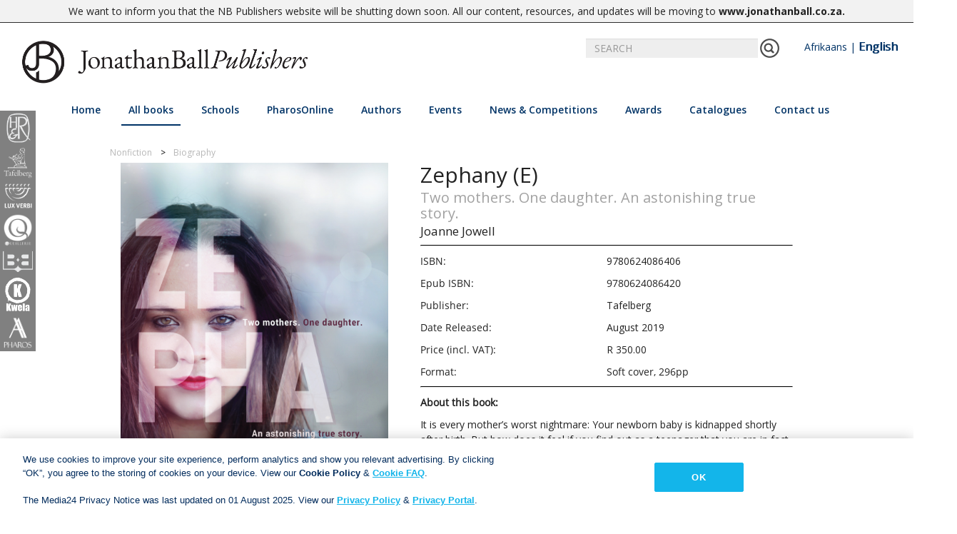

--- FILE ---
content_type: text/html; charset=utf-8
request_url: http://www.nb.co.za/en/view-book?id=9780624086406
body_size: 11701
content:
<!DOCTYPE html>

<html class="no-js">
<head>
    <meta charset="utf-8">
    <meta name="viewport" content="width=device-width, initial-scale=1, shrink-to-fit=no">
    <title>Jonathan Ball Publishers | Zephany (E)</title>

    
    <link rel="apple-touch-icon" sizes="57x57" href="/Content/images/favicon/JBP-Favicon.jpg">
    <link rel="apple-touch-icon" sizes="60x60" href="/Content/images/favicon/JBP-Favicon.jpg">
    <link rel="apple-touch-icon" sizes="72x72" href="/Content/images/favicon/JBP-Favicon.jpg">
    <link rel="apple-touch-icon" sizes="76x76" href="/Content/images/favicon/JBP-Favicon.jpg">
    <link rel="apple-touch-icon" sizes="114x114" href="/Content/images/favicon/JBP-Favicon.jpg">
    <link rel="apple-touch-icon" sizes="120x120" href="/Content/images/favicon/JBP-Favicon.jpg">
    <link rel="apple-touch-icon" sizes="144x144" href="/Content/images/favicon/JBP-Favicon.jpg">
    <link rel="apple-touch-icon" sizes="152x152" href="/Content/images/favicon/JBP-Favicon.jpg">
    <link rel="apple-touch-icon" sizes="180x180" href="/Content/images/favicon/JBP-Favicon.jpg">
    <link rel="icon" type="image/png" sizes="192x192" href="/Content/images/favicon/JBP-Favicon.jpg">
    <link rel="icon" type="image/png" sizes="32x32" href="/Content/images/favicon/JBP-Favicon.jpg">
    <link rel="icon" type="image/png" sizes="96x96" href="/Content/images/favicon/JBP-Favicon.jpg">
    <link rel="icon" type="image/png" sizes="16x16" href="/Content/images/favicon/JBP-Favicon.jpg">
    <link rel="manifest" href="/Content/images/favicon/manifest.json">
    <meta name="msapplication-TileColor" content="#ffffff">
    <meta name="msapplication-TileImage" content="/Content/images/favicon/JBP-Favicon.jpg">
    <meta name="theme-color" content="#ffffff">

    <link href="/Content/kendo/kendo.common-material.min.css" rel="stylesheet"/>
<link href="/Content/kendo/kendo.material.min.css" rel="stylesheet"/>

    <link href="/Content/bootstrap.css" rel="stylesheet"/>
<link href="/Content/Site.css" rel="stylesheet"/>
<link href="/Scripts/slick/slick-theme.css" rel="stylesheet"/>
<link href="/Scripts/slick/slick.css" rel="stylesheet"/>
<link href="/Content/font-awesome.min.css" rel="stylesheet"/>
<link href="/Content/bootstrap-social.css" rel="stylesheet"/>
<link href="/Content/social-share-kit.css" rel="stylesheet"/>

    <script src="/Scripts/modernizr-custom.js"></script>

    <script src="/Scripts/jquery-1.10.2.js"></script>
<script src="/Scripts/slick/slick.js"></script>
<script src="/Scripts/blazy.min.js"></script>
<script src="/Scripts/responsive-paginate.js"></script>

    <script src="/Scripts/popper.min.js"></script>
<script src="/Scripts/bootstrap.js"></script>
<script src="/Scripts/respond.js"></script>

    <script src="/Scripts/kendo/kendo.all.min.js"></script>
<script src="/Scripts/kendo/kendo.aspnetmvc.min.js"></script>

    <link href="https://fonts.googleapis.com/css?family=Open+Sans:400,600,700" rel="stylesheet">
    <script src="https://cdn.jsdelivr.net/npm/vue"></script>


    <!-- Google tag (gtag.js) -->
    <script async src="https://www.googletagmanager.com/gtag/js?id=G-1907LSZ9P8"></script>
    <script>
        window.dataLayer = window.dataLayer || []; function gtag() { dataLayer.push(arguments); }
        gtag('js', new Date());
        gtag('config', 'G-1907LSZ9P8');
    </script>

    <!-- OneTrust Cookies Consent Notice start for nb.co.za -->

    <script src=https://cdn.cookielaw.org/scripttemplates/otSDKStub.js type="text/javascript" charset="UTF-8" data-domain-script="93a1f410-fa59-4076-987e-a5deb3e945a2"></script>

    <script type="text/javascript">

        function OptanonWrapper() { }

    </script>

    <!-- OneTrust Cookies Consent Notice end for nb.co.za -->


    
    <meta property="og:url" content="http%3A%2F%2Fwww.nb.co.za%2Fen%2Fview-book%3Fid%3D9780624086406" />
    <meta property="og:type" content="website" />
    <meta property="og:title" content="NB Publishers | Zephany (E)" />
    <meta property="og:description" content="It is every mother&amp;rsquo;s worst nightmare: Your newborn baby is kidnapped shortly after birth. But how does it feel if you find out as a teenager that you are in fact the kidnapped baby? Your mother is your kidnapper and you are Zephany Nurse.&lt;br /&gt;
In this book,&amp;nbsp;Mich&amp;eacute;&amp;nbsp;Solomon tells her side of the story for the first time. She talks about her battle with her double identity, the complicated relationships with her two families, and who she is now." />
    <meta property="og:image" content="http://www.nb.co.za/en/helper/ReadImage/18248" />

    <div id="notice" style="text-align: center; border-bottom: 1px solid #2d2d2d; background-color: #f2f2f2;padding: 5px 0; font-size: 14px;"><div class="container">We want to inform you that the NB Publishers website will be shutting down soon. All our content, resources, and updates will be moving to <a href="https://www.jonathanball.co.za" target="_blank" title="Jonathan Ball Publishers"><strong>www.jonathanball.co.za</strong></a><strong>.</strong></div></div>

</head>
<body>

    <div id="imprintSideBar" class="imprint-bar hide-for-mobile">
        <a>
            <div class="imprint-image HR" id="Human & Rousseau">
                <img src="/Content/images/imprints/HRLight.png" />
            </div>
        </a>
        <a>
            <div class="imprint-image TF" id="Tafelberg">
                <img src="/Content/images/white_imprints/Tafelberg - NaamLogo.png" />
            </div>
        </a>
        <a>
            <div class="imprint-image LV" id="Lux Verbi">
                <img src="/Content/images/white_imprints/Lux Verbi - NameLogo.png" />
            </div>
        </a>
        <a>
            <div class="imprint-image QU" id="Queillerie">
                <img src="/Content/images/white_imprints/Queillerie - NameLogo.png" />
            </div>
        </a>
        <a>
            <div class="imprint-image BB" id="Best Books">
                <img src="/Content/images/imprints/BestBooksLightCut.png" />
            </div>
        </a>
        <a>
            <div class="imprint-image KW" id="Kwela">
                <img src="/Content/images/white_imprints/Kwela Books - NameLogo.png" />
            </div>
        </a>
        <a>
            <div class="imprint-image PH" id="Pharos">
                <img src="/Content/images/white_imprints/Pharos - NameLogo.png" />
            </div>
        </a>
    </div>

    <div id="main">
        <header>
            <nav class="navbar center">
                <div class="container-fluid">
                    <div id="nblogomain" class="navbar-header">
                        <a class="navbar-brand" href="/en/home">
                            <img src="/Content/images/JBP_Landscape Logo-Black.png" id="nb-logo" class="NB-logo" />
                        </a>
                        <button type="button" class="navbar-toggle" data-toggle="collapse" data-target="#navbar" style="margin-top: 20px; width: 40px">
                            <i class="fa fa-bars"></i>
                        </button>
                    </div>
                    <div id="bestbooksLogomain" class="navbar-header hidden">
                        <a class="navbar-brand" href="/en/school/single">
                            <img id="nb-logo" src="/Content/images/imprints/BEST_BOOKS.png" class="NB-logo" />
                        </a>
                        <button type="button" class="navbar-toggle" data-toggle="collapse" data-target="#navbar" style="margin-top: 20px; width: 40px">
                            <i class="fa fa-bars"></i>
                        </button>
                    </div>

                        <div class="searchbar" style="display:none" id="searchBar">
                            <div class="input-group" style="width:520px; right: 30px;">
                                <input id="searchField" type="text" class="form-control" placeholder="SEARCH" onkeyup="test()">
                                <span id="searchButton" class="input-group-addon">
                                    <img src="/Content/images/test_pics/search-icon.png" onclick="searchBooks()" />
                                </span>
                                <span style="margin-left: 20px; margin-right:20px;">
                                    <a id="Afr" href="javascript:selectLanguage('af')">Afrikaans</a> | <a id="Eng" href="javascript:selectLanguage('en')">English</a>
                                </span>
                            </div>
                        </div>


                    <div class="row menubar" style="padding-bottom:10px; width: 100%;">
                        <div class="collapse navbar-collapse hover-underline-menu navbar-inner" id="navbar" data-menu-underline-from-center>
                            <ul class="nav navbar-nav menu">
                                <li><a href="/en/home" id="homeTab">Home</a></li>
                                <li id="booksTab" class="dropdown" style="cursor:pointer">
                                    <a class="dropdown-toggle" data-toggle="dropdown">All books</a>
                                    <ul class="dropdown-menu multi-column columns-3" data-menu-remove-underline>
                                            <div class="col-lg-3 col-md-3 col-sm-4">
                                                <ul class="multi-column-dropdown">


                                                    <li style="break-after:avoid-column"><p>Fiction</p></li>

                                                            <li>
                                                                    <a id="genre-3" href="/en/books/afrikaans-drama">Afrikaans drama</a>
                                                            </li>
                                                            <li>
                                                                    <a id="genre-1" href="/en/books/afrikaans-novel">Afrikaans novel</a>
                                                            </li>
                                                            <li>
                                                                    <a id="genre-2" href="/en/books/afrikaans-poetry">Afrikaans poetry</a>
                                                            </li>
                                                            <li>
                                                                    <a id="genre-4" href="/en/books/afrikaans-romance-novel">Afrikaans romance novel</a>
                                                            </li>
                                                            <li>
                                                                    <a id="genre-46" href="/en/books/afrikaans-short-stories">Afrikaans short stories</a>
                                                            </li>
                                                            <li>
                                                                    <a id="genre-47" href="/en/books/english-drama">English drama</a>
                                                            </li>
                                                            <li>
                                                                    <a id="genre-5" href="/en/books/english-novel">English novel</a>
                                                            </li>
                                                            <li>
                                                                    <a id="genre-6" href="/en/books/english-poetry">English poetry</a>
                                                            </li>
                                                            <li>
                                                                    <a id="genre-56" href="/en/books/english-romance-novel">English Romance Novel</a>
                                                            </li>
                                                            <li>
                                                                    <a id="genre-7" href="/en/books/english-short-stories">English short stories</a>
                                                            </li>
                                                            <li>
                                                                    <a id="genre-9" href="/en/books/humour">Humour</a>
                                                            </li>
                                                            <li>
                                                                    <a id="genre-58" href="/en/books/military">Military</a>
                                                            </li>
                                                </ul>
                                            </div>
                                            <div class="col-lg-3 col-md-3 col-sm-4">
                                                <ul class="multi-column-dropdown">


                                                    <li style="break-after:avoid-column"><p>Nonfiction</p></li>

                                                            <li>
                                                                    <a id="genre-54" href="/en/books/autobiography">Autobiography</a>
                                                            </li>
                                                            <li>
                                                                    <a id="genre-12" href="/en/books/biography">Biography</a>
                                                            </li>
                                                            <li>
                                                                    <a id="genre-18" href="/en/books/business">Business</a>
                                                            </li>
                                                            <li>
                                                                    <a id="genre-10" href="/en/books/cookery">Cookery</a>
                                                            </li>
                                                            <li>
                                                                    <a id="genre-13" href="/en/books/current-affairs">Current affairs</a>
                                                            </li>
                                                            <li>
                                                                    <a id="genre-16" href="/en/books/family-&amp;-health">Family &amp; Health</a>
                                                            </li>
                                                            <li>
                                                                    <a id="genre-15" href="/en/books/history">History</a>
                                                            </li>
                                                            <li>
                                                                    <a id="genre-17" href="/en/books/house-and-home">House and home</a>
                                                            </li>
                                                            <li>
                                                                    <a id="genre-21" href="/en/books/lifestyle">Lifestyle</a>
                                                            </li>
                                                            <li>
                                                                    <a id="genre-59" href="/en/books/memior">Memior</a>
                                                            </li>
                                                            <li>
                                                                    <a id="genre-55" href="/en/books/mining">Mining</a>
                                                            </li>
                                                            <li>
                                                                    <a id="genre-20" href="/en/books/reference">Reference</a>
                                                            </li>
                                                            <li>
                                                                    <a id="genre-14" href="/en/books/tafelberg-short">Tafelberg short</a>
                                                            </li>
                                                            <li>
                                                                    <a id="genre-11" href="/en/books/travel">Travel</a>
                                                            </li>
                                                            <li>
                                                                    <a id="genre-19" href="/en/books/trivia-&amp;-quizzes">Trivia &amp; quizzes</a>
                                                            </li>
                                                            <li>
                                                                    <a id="genre-57" href="/en/books/true-crime">True Crime</a>
                                                            </li>
                                                            <li>
                                                                    <a id="genre-60" href="/en/books/winery">Winery</a>
                                                            </li>
                                                </ul>
                                            </div>
                                            <div class="col-lg-3 col-md-3 col-sm-4">
                                                <ul class="multi-column-dropdown">


                                                    <li style="break-after:avoid-column"><p>Children &amp; youth</p></li>

                                                            <li>
                                                                    <a id="genre-22" href="/en/books/0-6-years">0-6 years</a>
                                                            </li>
                                                            <li>
                                                                    <a id="genre-23" href="/en/books/6-9-years">6-9 years</a>
                                                            </li>
                                                            <li>
                                                                    <a id="genre-24" href="/en/books/9-12-years">9-12 years</a>
                                                            </li>
                                                            <li>
                                                                    <a id="genre-25" href="/en/books/12-14-years">12-14 years</a>
                                                            </li>
                                                            <li>
                                                                    <a id="genre-26" href="/en/books/14+years">14+ years</a>
                                                            </li>
                                                            <li>
                                                                    <a id="genre-27" href="/en/books/nonfiction-for-young-people">Nonfiction for young people</a>
                                                            </li>
                                                </ul>
                                            </div>
                                            <div class="col-lg-3 col-md-3 col-sm-4">
                                                <ul class="multi-column-dropdown">


                                                    <li style="break-after:avoid-column"><p>Christian Books</p></li>

                                                            <li>
                                                                    <a id="genre-40" href="/en/books/academic">Academic</a>
                                                            </li>
                                                            <li>
                                                                    <a id="genre-30" href="/en/books/bible-study">Bible study</a>
                                                            </li>
                                                            <li>
                                                                    <a id="genre-28" href="/en/books/bibles">Bibles</a>
                                                            </li>
                                                            <li>
                                                                    <a id="genre-38" href="/en/books/children">Children</a>
                                                            </li>
                                                            <li>
                                                                    <a id="genre-48" href="/en/books/christian-living">Christian Living</a>
                                                            </li>
                                                            <li>
                                                                    <a id="genre-31" href="/en/books/devotionals">Devotionals</a>
                                                            </li>
                                                            <li>
                                                                    <a id="genre-32" href="/en/books/fiction">Fiction</a>
                                                            </li>
                                                            <li>
                                                                    <a id="genre-39" href="/en/books/gifts">Gifts</a>
                                                            </li>
                                                            <li>
                                                                    <a id="genre-33" href="/en/books/inspiration">Inspiration</a>
                                                            </li>
                                                            <li>
                                                                    <a id="genre-36" href="/en/books/marriage-&amp;-relationships">Marriage &amp; relationships</a>
                                                            </li>
                                                            <li>
                                                                    <a id="genre-34" href="/en/books/nonfiction">Nonfiction</a>
                                                            </li>
                                                            <li>
                                                                    <a id="genre-37" href="/en/books/parenting">Parenting</a>
                                                            </li>
                                                            <li>
                                                                    <a id="genre-35" href="/en/books/prayer">Prayer</a>
                                                            </li>
                                                            <li>
                                                                    <a id="genre-29" href="/en/books/reference">Reference</a>
                                                            </li>
                                                </ul>
                                            </div>
                                            <div class="col-lg-3 col-md-3 col-sm-4">
                                                <ul class="multi-column-dropdown">


                                                    <li style="break-after:avoid-column"><p>Dictionaries &amp; References</p></li>

                                                            <li>
                                                                    <a id="genre-42" href="/en/books/crossword-dictionary">Crossword dictionary</a>
                                                            </li>
                                                            <li>
                                                                    <a id="genre-41" href="/en/books/dictionary">Dictionary</a>
                                                            </li>
                                                            <li>
                                                                    <a id="genre-44" href="https://www.pharosaanlyn.co.za">Electronic product</a>
                                                            </li>
                                                            <li>
                                                                    <a id="genre-43" href="/en/books/style-guide">Style guide</a>
                                                            </li>
                                                </ul>
                                            </div>
                                            <div class="col-lg-3 col-md-3 col-sm-4">
                                                <ul class="multi-column-dropdown">


                                                    <li style="break-after:avoid-column"><p>Educational Books</p></li>

                                                        <li><a href="/school/single">Best Books</a></li>
                                                </ul>
                                            </div>

                                        <div class="col-lg-3 col-md-3 col-sm-4">
                                            <ul class="multi-column-dropdown">
                                                <li style="break-after:avoid-column"><p>Audiobooks</p></li>
                                                <li>
                                                    <a href="/en/books/audiobook-Fiction">Fiction</a>
                                                </li>
                                                <li>
                                                    <a href="/en/books/audiobook-NonFiction">Nonfiction</a>
                                                </li>
                                                <li>
                                                    <a href="/en/books/audiobook-Children">Children &amp; youth</a>
                                                </li>
                                            </ul>
                                        </div>
                                    </ul>
                                </li>
                                <li id="schoolsTab" class="dropdown" style="cursor:pointer">
                                    <a class="dropdown-toggle" data-toggle="dropdown" id="resourceTab">Schools</a>
                                    <ul class="dropdown-menu" style="padding:30px; min-width:250px" data-menu-remove-underline>
                                        
                                        <li><a href="/en/school/single">Best Books</a></li>
                                    </ul>
                                </li>
                                <li><a href="https://www.pharosonline.co.za/" target="_blank" id="pharosTab">PharosOnline</a></li>
                                <li><a href="/en/authors" id="authorsTab">Authors</a></li>
                                <li><a href="/en/events" id="eventsTab">Events</a></li>
                                <li id="newsTab" class="dropdown" style="cursor:pointer">
                                    <a class="dropdown-toggle" data-toggle="dropdown" id="resourceTab">News &amp; Competitions</a>
                                    <ul class="dropdown-menu" style="padding:30px; min-width:250px" data-menu-remove-underline>
                                        <li><a href="/en/news_blogs">News </a></li>
                                        <li><a href="/en/Competition">Competitions</a></li>
                                    </ul>
                                </li>
                                <li><a href="/en/awards" id="awardsTab">Awards</a></li>
                                <li id="cataloguesTab" class="dropdown" style="cursor:pointer">
                                    <a class="dropdown-toggle" data-toggle="dropdown" id="cataloguesTab" href="/en/catalogues">Catalogues</a>
                                    <ul class="dropdown-menu" style="padding:30px; min-width:250px" data-menu-remove-underline>
                                            <li><a href="/en/catalogues">All Catalogues</a></li><li><a href="/en/catalogues?id=1">Trade catalogue</a></li>
                                            <li><a href="/en/catalogues?id=8">Corporate catalogue</a></li>
                                            <li><a href="/en/catalogues?id=2">New Titles catalogue</a></li>
                                            <li><a href="/en/catalogues?id=3">Lux Verbi catalogue</a></li>
                                            <li><a href="/en/catalogues?id=5">Schools catalogue</a></li>
                                            <li><a href="/en/catalogues?id=6">New All-in-one catalogue</a></li>
                                            <li><a href="/en/catalogues?id=7">Pharos catalogue</a></li>
                                        
                                    </ul>
                                </li>
                                <li id="contactTab" class="dropdown" style="cursor:pointer">
                                    <a class="dropdown-toggle" data-toggle="dropdown" id="resourceTab" href="/en/contact">Contact us</a>
                                    <ul class="dropdown-menu" style="padding:30px; min-width:250px" data-menu-remove-underline>
                                        <li><a href="/en/salesenquirey">Sales Enquiries</a></li>
                                        <li><a href="/en/publicity">Publicity Enquiries</a></li>
                                        <li><a href="/en/manuscript-publishers">Manuscript Submissions</a></li>
                                        <li><a href="/en/rightsrequest">Rights &amp; Permissions</a></li>
                                        <li><a href="/en/booksellers">Booksellers</a></li>
                                    </ul>
                                </li>
                            </ul>
                        </div>
                    </div>
                </div>
            </nav>
        </header>
        <div>
            


<div class="view-book">
    <div class="breadcrumb-container">
        <ul class="breadcrumbs">
                <li>Nonfiction</li>
                <li><a href="/en/books/biography">Biography</a></li>
        </ul>
    </div>

    <div class="row">
        <div class="col-lg-5 col-md-12 col-sm-12">
            <img src="/en/helper/ReadImage/18248" style="width:100%" />
            <div class="clearfix" style="height: 1em;"></div><div style="text-align: center; ">
                    <a class="btn read-more-button" href="/en/booksellers" target="_blank">
                        <b>Booksellers</b>
                    </a>
            </div>

        </div>

        <div class="col-lg-7 col-md-12 col-sm-12 author-details">
            <h2>Zephany (E)</h2>
            <h3>Two mothers. One daughter. An astonishing true story. </h3>
            <h5>
                            <a href="/en/authors?authorId=2026">Joanne Jowell</a>

            </h5>
            <hr style="margin-bottom:10px" />

                    <div class="row clearfix">
                        <div class="col-md-3 col-sm-3 noPadding">
                            <p>ISBN:</p>
                        </div>
                        <div class="col-md-9 col-sm-9 noPadding">
                            9780624086406
                        </div>
                    </div>
                    <div class="row clearfix">
                        <div class="col-md-3 col-sm-3 noPadding">
                            <p>Epub ISBN:</p>
                        </div>
                        <div class="col-md-9 col-sm-9 noPadding">
                            
                            <p>9780624086420</p>
                        </div>
                    </div>
                <div class="row clearfix">
                    <div class="col-md-3 col-sm-3 noPadding">
                        <p>Publisher:</p>
                    </div>
                    <div class="col-md-9 col-sm-9 noPadding">
                        Tafelberg
                    </div>
                </div>
                <div class="row clearfix">
                    <div class="col-md-3 col-sm-3 noPadding">
                        <p>Date Released:</p>
                    </div>
                    <div class="col-md-9 col-sm-9 noPadding">
                        August 2019
                    </div>
                </div>
                    <div class="row clearfix">
                        <div class="col-md-3 col-sm-3 noPadding">
                            <p>Price (incl. VAT):</p>
                        </div>
                        <div class="col-md-9 col-sm-9 noPadding">
                            R 350.00
                        </div>
                    </div>
                <div class="row clearfix">
                    <div class="col-md-3 col-sm-3 noPadding">
                        <p>Format:</p>
                    </div>
                    <div class="col-md-9 col-sm-9 noPadding">
                                <p>Soft cover, 296pp</p>
                    </div>
                </div>

            <hr />
                <p style="margin-top: 10px;"><b>About this book:</b></p>
                <div id="book-description">
                    It is every mother&rsquo;s worst nightmare: Your newborn baby is kidnapped shortly after birth. But how does it feel if you find out as a teenager that you are in fact the kidnapped baby? Your mother is your kidnapper and you are Zephany Nurse.<br />
In this book,&nbsp;Mich&eacute;&nbsp;Solomon tells her side of the story for the first time. She talks about her battle with her double identity, the complicated relationships with her two families, and who she is now.
                </div>
        </div>
    </div>
    <div class="row">

        <div class="col-lg-5 col-md-5 col-sm-12" style="margin-bottom:30px; margin-top:20px; text-align:center">


            <a class="btn btn-social-icon btn-facebook" href="https://www.facebook.com/sharer.php?u=http%3A%2F%2Fwww.nb.co.za%2Fen%2Fview-book%3Fid%3D9780624086406" target="_blank">
                <span class="fa fa-facebook"></span>
            </a>
            <a class="fb_share_btn btn btn-social-icon btn-twitter" href="https://twitter.com/intent/tweet?original_referer=http://www.nb.co.za/en/view-book?id=9780624086406&ref_src=twsrc%5Etfw&text=Zephany (E): Two mothers. One daughter. An astonishing true story.  - Joanne Jowell, &tw_p=tweetbutton&url=http://www.nb.co.za/en/view-book?id=9780624086406" target="_blank">
                <span class="fa fa-twitter"></span>
            </a>
            <a class="btn btn-social-icon btn-mail" href="/cdn-cgi/l/email-protection#[base64]">
                <span class="fa fa-envelope"></span>
            </a>
        </div>
        <div class="col-lg-7 col-md-7 col-sm-12 author-details">
        </div>
    </div>

    <div class="row" id="tabRow">
        <div class="col-lg-12 col-md-12 col-sm-12">

            <div class="view-book-tabs" id="exTab1">
                <div class="tab-content clearfix">

                        <style>
                            #tabRow {
                                display: none;
                            }
                        </style>
                </div>
            </div>
        </div>
    </div>


</div>

        <div class="row clearfix" style="background-color:#eeeeee; padding-bottom:50px">
            <div class="col-lg-2 col-md-2 col-sm-12 book-slider-heading">
                <h3><b>RELATED BOOKS</b></h3>
            </div>
            <div class="col-lg-9 col-md-9 col-sm-12" style="padding-left: 0px;">
                <div class="book-slider" id="relatedBookSlider">
                                        <a class="book-slider-frame" href="/en/view-book?id=9780624094081">
                                                <img data-lazy="/en/helper/ReadImage/75864" src="/Content/images/loading5.gif" style="width:100%; height:auto" />
                                            <h5><b>The Girl Who Survived Her Mother</b></h5>
                                            <p>Moshitadi Lehlomela </p>
                                        </a>
                                        <a class="book-slider-frame" href="/en/view-book?id=9780624084105">
                                                <img data-lazy="/en/helper/ReadImage/19096" src="/Content/images/loading5.gif" style="width:100%; height:auto" />
                                            <h5><b>Jeremy vannie Elsies</b></h5>
                                            <p>Jeremy Vearey </p>
                                        </a>
                                        <a class="book-slider-frame" href="/en/view-book?id=9780795706844">
                                                <img data-lazy="/en/helper/ReadImage/42412" src="/Content/images/loading5.gif" style="width:100%; height:auto" />
                                            <h5><b>Oliver Tambo Speaks</b></h5>
                                            <p>Oliver Tambo, Adelaide Tambo, Thabo Mbeki </p>
                                        </a>
                                        <a class="book-slider-frame" href="/en/view-book?id=9780795707674">
                                            <img data-lazy="/en/helper/ReadImage/5886" src="/Content/images/loading5.gif" style="width:100%; height:auto" />
                                            <h5><b>How Far We Slaves Have Come</b></h5>
                                            <p>Nelson Mandela, Fidel Castro </p>
                                        </a>
                                        <a class="book-slider-frame" href="/en/view-book?id=9780795708244">
                                                <img data-lazy="/en/helper/ReadImage/18581" src="/Content/images/loading5.gif" style="width:100%; height:auto" />
                                            <h5><b>You Have to be Gay to Know God </b></h5>
                                            <p>Siya Khumalo </p>
                                        </a>
                                        <a class="book-slider-frame" href="/en/view-book?id=9780624066835">
                                                <img data-lazy="/en/helper/ReadImage/96269" src="/Content/images/loading5.gif" style="width:100%; height:auto" />
                                            <h5><b>Hermann Giliomee: Historikus -- &#39;n Outobiografie</b></h5>
                                            <p>Hermann Giliomee </p>
                                        </a>
                                        <a class="book-slider-frame" href="/en/view-book?id=9780624087762">
                                                <img data-lazy="/en/helper/ReadImage/75884" src="/Content/images/loading5.gif" style="width:100%; height:auto" />
                                            <h5><b>Statues and Storms</b></h5>
                                            <p>Max Price </p>
                                        </a>
                                        <a class="book-slider-frame" href="/en/view-book?id=9780798179966">
                                                <img data-lazy="/en/helper/ReadImage/18487" src="/Content/images/loading5.gif" style="width:100%; height:auto" />
                                            <h5><b>Look At Me</b></h5>
                                            <p>Natani&#235;l  </p>
                                        </a>
                                        <a class="book-slider-frame" href="/en/view-book?id=9780624066804">
                                                <img data-lazy="/en/helper/ReadImage/102812" src="/Content/images/loading5.gif" style="width:100%; height:auto" />
                                            <h5><b>Hermann Giliomee: Historian -- An Autobiography</b></h5>
                                            <p>Hermann Giliomee </p>
                                        </a>
                                        <a class="book-slider-frame" href="/en/view-book?id=9780624085881">
                                            <img data-lazy="/en/helper/ReadImage/15588" src="/Content/images/loading5.gif" style="width:100%; height:auto" />
                                            <h5><b>Christo Wiese</b></h5>
                                            <p>TJ Strydom </p>
                                        </a>
                                        <a class="book-slider-frame" href="/en/view-book?id=9780624092568">
                                                <img data-lazy="/en/helper/ReadImage/25576" src="/Content/images/loading5.gif" style="width:100%; height:auto" />
                                            <h5><b>Comrade Editor</b></h5>
                                            <p>Gwen Lister </p>
                                        </a>
                                        <a class="book-slider-frame" href="/en/view-book?id=9780624093732">
                                                <img data-lazy="/en/helper/ReadImage/45504" src="/Content/images/loading5.gif" style="width:100%; height:auto" />
                                            <h5><b>Takka Takka Bom Bom </b></h5>
                                            <p>Al Venter </p>
                                        </a>
                                        <a class="book-slider-frame" href="/en/view-book?id=9780795709296">
                                                <img data-lazy="/en/helper/ReadImage/96424" src="/Content/images/loading5.gif" style="width:100%; height:auto" />
                                            <h5><b>Betting on a Darkie</b></h5>
                                            <p>Mteto Nyati </p>
                                        </a>
                                        <a class="book-slider-frame" href="/en/view-book?id=9780624081760">
                                                <img data-lazy="/en/helper/ReadImage/96339" src="/Content/images/loading5.gif" style="width:100%; height:auto" />
                                            <h5><b>Biko: Anniversary Edition</b></h5>
                                            <p>Xolela Mangcu </p>
                                        </a>
                                        <a class="book-slider-frame" href="/en/view-book?id=9780624078975">
                                                <img data-lazy="/en/helper/ReadImage/69054" src="/Content/images/loading5.gif" style="width:100%; height:auto" />
                                            <h5><b>Faith and Courage</b></h5>
                                            <p>Thabo Makgoba </p>
                                        </a>
                                        <a class="book-slider-frame" href="/en/view-book?id=9780624094852">
                                                <img data-lazy="/en/helper/ReadImage/99592" src="/Content/images/loading5.gif" style="width:100%; height:auto" />
                                            <h5><b>The Corporate Revolutionary</b></h5>
                                            <p>David Williams </p>
                                        </a>
                                        <a class="book-slider-frame" href="/en/view-book?id=9780795707230">
                                            <img data-lazy="/en/helper/ReadImage/1833" src="/Content/images/loading5.gif" style="width:100%; height:auto" />
                                            <h5><b>Freedom in our Lifetime</b></h5>
                                            <p>Anton Lembede </p>
                                        </a>
                                        <a class="book-slider-frame" href="/en/view-book?id=9780624093879">
                                                <img data-lazy="/en/helper/ReadImage/82236" src="/Content/images/loading5.gif" style="width:100%; height:auto" />
                                            <h5><b>Derick Hougaard</b></h5>
                                            <p>Brenden Nel </p>
                                        </a>
                                        <a class="book-slider-frame" href="/en/view-book?id=9780624089247">
                                                <img data-lazy="/en/helper/ReadImage/25880" src="/Content/images/loading5.gif" style="width:100%; height:auto" />
                                            <h5><b>Becoming a Doctor</b></h5>
                                            <p>Hloni Bookholane </p>
                                        </a>
                                        <a class="book-slider-frame" href="/en/view-book?id=9780624086970">
                                                <img data-lazy="/en/helper/ReadImage/26595" src="/Content/images/loading5.gif" style="width:100%; height:auto" />
                                            <h5><b>The Messiah&#39;s Dream Machine</b></h5>
                                            <p>Jennifer Friedman </p>
                                        </a>
                                        <a class="book-slider-frame" href="/en/view-book?id=9780798181884">
                                                <img data-lazy="/en/helper/ReadImage/24450" src="/Content/images/loading5.gif" style="width:100%; height:auto" />
                                            <h5><b>Die kind se naam is Anneke</b></h5>
                                            <p>Juliana Coetzer </p>
                                        </a>
                                        <a class="book-slider-frame" href="/en/view-book?id=9780795710681">
                                                <img data-lazy="/en/helper/ReadImage/65447" src="/Content/images/loading5.gif" style="width:100%; height:auto" />
                                            <h5><b>I am Ella</b></h5>
                                            <p>Joanne Jowell </p>
                                        </a>
                                        <a class="book-slider-frame" href="/en/view-book?id=9780624076629">
                                            <img data-lazy="/en/helper/ReadImage/7307" src="/Content/images/loading5.gif" style="width:100%; height:auto" />
                                            <h5><b>Emily Hobhouse </b></h5>
                                            <p>Elsab&#233; Brits </p>
                                        </a>
                                        <a class="book-slider-frame" href="/en/view-book?id=9780798179935">
                                                <img data-lazy="/en/helper/ReadImage/103270" src="/Content/images/loading5.gif" style="width:100%; height:auto" />
                                            <h5><b>Kyk na my</b></h5>
                                            <p>Natani&#235;l  </p>
                                        </a>
                                        <a class="book-slider-frame" href="/en/view-book?id=9780795709838">
                                                <img data-lazy="/en/helper/ReadImage/22983" src="/Content/images/loading5.gif" style="width:100%; height:auto" />
                                            <h5><b>Heart of a Strong Woman</b></h5>
                                            <p>Xoliswa Nduneni-Ngema, Fred Khumalo </p>
                                        </a>
                                        <a class="book-slider-frame" href="/en/view-book?id=9780624077718">
                                            <img data-lazy="/en/helper/ReadImage/13871" src="/Content/images/loading5.gif" style="width:100%; height:auto" />
                                            <h5><b>Vusi</b></h5>
                                            <p>Vusi Thembekwayo </p>
                                        </a>
                                        <a class="book-slider-frame" href="/en/view-book?id=9780624069416">
                                                <img data-lazy="/en/helper/ReadImage/17248" src="/Content/images/loading5.gif" style="width:100%; height:auto" />
                                            <h5><b>Recce</b></h5>
                                            <p>Koos Stadler </p>
                                        </a>
                                        <a class="book-slider-frame" href="/en/view-book?id=9780624087892">
                                                <img data-lazy="/en/helper/ReadImage/43586" src="/Content/images/loading5.gif" style="width:100%; height:auto" />
                                            <h5><b>Whitey: The Rise and Rule of the Shoprite King</b></h5>
                                            <p>Niel Joubert </p>
                                        </a>
                                        <a class="book-slider-frame" href="/en/view-book?id=9780624095019">
                                                <img data-lazy="/en/helper/ReadImage/99582" src="/Content/images/loading5.gif" style="width:100%; height:auto" />
                                            <h5><b>Lucas Mangope</b></h5>
                                            <p>Oupa Segalwe </p>
                                        </a>
                                        <a class="book-slider-frame" href="/en/view-book?id=9780624053019">
                                                <img data-lazy="/en/helper/ReadImage/97391" src="/Content/images/loading5.gif" style="width:100%; height:auto" />
                                            <h5><b>Jannie Mouton: And then they fired me</b></h5>
                                            <p>Cari&#233; Maas </p>
                                        </a>
                                        <a class="book-slider-frame" href="/en/view-book?id=9780624069447">
                                                <img data-lazy="/en/helper/ReadImage/17998" src="/Content/images/loading5.gif" style="width:100%; height:auto" />
                                            <h5><b>Recce  (E)</b></h5>
                                            <p>Koos Stadler </p>
                                        </a>
                                        <a class="book-slider-frame" href="/en/view-book?id=9780624087298">
                                                <img data-lazy="/en/helper/ReadImage/26988" src="/Content/images/loading5.gif" style="width:100%; height:auto" />
                                            <h5><b>In my vel</b></h5>
                                            <p>Azille Coetzee </p>
                                        </a>
                                        <a class="book-slider-frame" href="/en/view-book?id=9780624089834">
                                                <img data-lazy="/en/helper/ReadImage/25683" src="/Content/images/loading5.gif" style="width:100%; height:auto" />
                                            <h5><b>Into Dark Water: A Police Memoir</b></h5>
                                            <p>Jeremy Vearey </p>
                                        </a>
                                        <a class="book-slider-frame" href="/en/view-book?id=9780624086437">
                                            <img data-lazy="/en/helper/ReadImage/18252" src="/Content/images/loading5.gif" style="width:100%; height:auto" />
                                            <h5><b>Zephany (A)</b></h5>
                                            <p>Joanne Jowell </p>
                                        </a>
                                        <a class="book-slider-frame" href="/en/view-book?id=9780624080404">
                                            <img data-lazy="/en/helper/ReadImage/9913" src="/Content/images/loading5.gif" style="width:100%; height:auto" />
                                            <h5><b>Cult Sister</b></h5>
                                            <p>Lesley Smailes </p>
                                        </a>
                                        <a class="book-slider-frame" href="/en/view-book?id=9780624085850">
                                            <img data-lazy="/en/helper/ReadImage/16392" src="/Content/images/loading5.gif" style="width:100%; height:auto" />
                                            <h5><b>Christo Wiese</b></h5>
                                            <p>TJ Strydom </p>
                                        </a>
                                        <a class="book-slider-frame" href="/en/view-book?id=9780624094739">
                                                <img data-lazy="/en/helper/ReadImage/98032" src="/Content/images/loading5.gif" style="width:100%; height:auto" />
                                            <h5><b>Anton Rupert </b></h5>
                                            <p>Ebbe Dommisse </p>
                                        </a>
                                        <a class="book-slider-frame" href="/en/view-book?id=9780624089186">
                                                <img data-lazy="/en/helper/ReadImage/43579" src="/Content/images/loading5.gif" style="width:100%; height:auto" />
                                            <h5><b>Whitey: Sakereus van Shoprite</b></h5>
                                            <p>Niel Joubert </p>
                                        </a>
                                        <a class="book-slider-frame" href="/en/view-book?id=9780624094753">
                                                <img data-lazy="/en/helper/ReadImage/98037" src="/Content/images/loading5.gif" style="width:100%; height:auto" />
                                            <h5><b>Anton Rupert </b></h5>
                                            <p>Ebbe Dommisse </p>
                                        </a>

                </div>
            </div>
        </div>


<script data-cfasync="false" src="/cdn-cgi/scripts/5c5dd728/cloudflare-static/email-decode.min.js"></script><script>

    $(document).ready(function () {
        $("#booksTab").addClass("selected-menu-item");
        remove_style($("#book-description"));
    });

    $('#relatedBookSlider').slick({
        infinite: true,
        slidesToShow: 5,
        slidesToScroll: 1,
        responsive: [
            {
                breakpoint: 1700,
                settings: {
                    arrows: true,
                    slidesToShow: 4,
                    slidesToScroll: 1,
                }
            },
            {
                breakpoint: 970,
                settings: {
                    arrows: true,
                    slidesToShow: 3,
                    slidesToScroll: 1,
                }
            },
            {
                breakpoint: 768,
                settings: {
                    arrows: true,
                    slidesToShow: 2,
                    slidesToScroll: 1,
                }
            },
            {
                breakpoint: 530,
                settings: {
                    arrows: true,
                    slidesToShow: 1,
                    slidesToScroll: 1,
                }
            }
        ]
    });

    function downloadExtract(extractFileId) {
        var location = window.location.protocol + "//" + window.location.host + "/book/DownloadExtract?fileId=" + extractFileId;
        window.open(location, "_blank");
    }

</script>
        </div>
        <footer class="row clearfix">
            <div class="blue-detail-block clearfix">
                <div class="col-md-6 col-sm-12">
                    <div class="row">
                        <div class="col-lg-6 col-md-6 col-sm-6">
                            <h3>CONTACT INFORMATION</h3>
                            <div class="contact-links">
                                <a href="https://www.google.co.za/maps/place/NB+Publishers/-33.918046,18.4262869,17.08z/data=!4m5!3m4!1s0x1dcc5d8a651269c5:0x912da8190c7e085d!8m2!3d-33.91795!4d18.4284801" target="_blank">
                                    <div class="address-detail-header">
                                        <i class="fa fa-map-marker"></i>
                                        <b>Physical Address: </b>
                                    </div>
                                    <div class="address-detail">
                                        12th Floor
                                    </div>
                                    <div class="address-detail">
                                        Media24 Centre
                                    </div>
                                    <div class="address-detail">
                                        40 Heerengracht
                                    </div>
                                    <div class="address-detail">
                                        Cape Town
                                    </div>
                                    <div class="address-detail">
                                        8001
                                    </div>
                                </a>
                            </div>
                            <div class="contact-links">
                                <a href="tel:+27214063033">
                                    <i class="fa fa-phone"></i>
                                    (021) 406 3033
                                </a>
                            </div>
                            <div class="contact-links">
                                <a href="tel:+27214698900">
                                    <i class="fa fa-phone"></i>
                                    (021) 469 8900
                                </a>
                            </div>
                            <div class="contact-links">
                                <a href="/cdn-cgi/l/email-protection#83f0e2efe6f0c3e9ecede2f7ebe2ede1e2efefade0ecadf9e2">
                                    <i class="fa fa-envelope"></i>
                                    <span class="__cf_email__" data-cfemail="ee9d8b9c98878d8b9dae8481808f9a868f808c8f8282c08d81c0948f">[email&#160;protected]</span>
                                </a>
                            </div>
                        </div>
                        <div class="col-lg-6 col-md-6 col-sm-6">
                            <h3>RECENT NEWS &amp; REVIEWS</h3>
                                <div class="row recent-blog">
                                    <a href="/en/blog/67ef5a1bfe0f48eb9e661d873cdfc687">
                                        <div class="col-md-3">
                                            <img src="/en/helper/ReadImage/104467?bannerOrBookOrAuthor=book" />
                                        </div>
                                        <div class="col-md-9">
                                            <p class="truncate-paragraph-3">SPERDATUM VERLENG VIR AFRIKAANSE JEUGBOEKKOMPETISIE <span class="description"><br />Skryf ’n jeugboek of kinderboek en staan ’n kans om R50 000 te wen!</span></p>
                                            <div style="float:right">
                                                <i>14 October 2025</i>
                                            </div>
                                        </div>
                                    </a>
                                </div>
                                <div class="row recent-blog">
                                    <a href="/en/blog/57185eb06c30474eb0634a8774fcff0a">
                                        <div class="col-md-3">
                                            <img src="/en/helper/ReadImage/103582?bannerOrBookOrAuthor=book" />
                                        </div>
                                        <div class="col-md-9">
                                            <p class="truncate-paragraph-3">“Rooikappie ennie Wolf” <span class="description"><br />Omgesit in Kaaps deur Olivia M. Coetzee</span></p>
                                            <div style="float:right">
                                                <i>30 May 2025</i>
                                            </div>
                                        </div>
                                    </a>
                                </div>
                        </div>
                    </div>
                </div>
                <div class="col-md-6 col-sm-12">
                    <div class="row">
                        <div class="col-lg-6 col-md-6 col-sm-6">
                            <h3>SOCIALS</h3>
                            <div class="social-links">
                                <a href="https://www.facebook.com/JonathanBallPublishersLocal" target="_blank">
                                    <i class="fa fa-facebook"></i>Jonathan Ball Facebook
                                </a>
                            </div>
                            <div class="social-links">
                                <a href="https://www.facebook.com/NBSkoleSchools/" target="_blank">
                                    <i class="fa fa-facebook"></i>NB Schools Facebook
                                </a>
                            </div>
                            <div class="social-links">
                                <a href="https://x.com/jbp_local" target="_blank">
                                    <i class="fa fa-twitter"></i>Twitter
                                </a>
                            </div>
                            <div class="social-links">
                                <a href="https://www.youtube.com/%40JonathanBall_Local" target="_blank">
                                    <i class="fa fa-youtube"></i>Youtube
                                </a>
                            </div>
                            <div class="social-links">
                                <a href="https://www.instagram.com/jonathanball_local/" target="_blank">
                                    <i class="fa fa-instagram"></i>Instagram
                                </a>
                            </div>
                        </div>
                        <div class="col-lg-6 col-md-6 col-sm-6">
                            <h3>QUICK LINKS</h3>
                            <div class="quick-links">
                                <a href="/en/about-us">
                                    <i class="fa fa-chevron-right"></i> About us
                                </a>
                            </div>
                            <div class="quick-links">
                                <a href="/en/catalogues">
                                    <i class="fa fa-chevron-right"></i> All catalogues
                                </a>
                            </div>
                            <div class="quick-links">
                                <a href="/en/contact">
                                    <i class="fa fa-chevron-right"></i> Contact us
                                </a>
                            </div>
                            <div class="quick-links">
                                <a href="/en/newsletter-sign-up">
                                    <i class="fa fa-chevron-right"></i> Newsletter sign up
                                </a>
                            </div>
                            <div class="quick-links">
                                <a href="/en/terms">
                                    <i class="fa fa-chevron-right"></i> Terms and Conditions
                                </a>
                            </div>
                        </div>
                    </div>
                </div>
            </div>
            <div class="row">
                <div class="col-lg-3 col-md-3 col-sm-6 footer-block border">
                    <a href="/en/salesenquirey">
                        <h2 style="">Sales enquiries</h2>
                    </a>
                </div>
                <div class="col-lg-3 col-md-3 col-sm-6 footer-block border">
                    <a href="/en/catalogues">
                        <h2>Catalogues</h2>
                    </a>
                </div>
                <div class="col-lg-3 col-md-3 col-sm-6 footer-block border">
                    <a href="/en/manuscript-publishers">
                        <h2>Manuscript submission</h2>
                    </a>
                </div>
                <div class="col-lg-3 col-md-3 col-sm-6 footer-block">
                    <a href="/en/rightsrequest">
                        <h2>Request book rights</h2>
                    </a>
                </div>
            </div>
            <div class="row">
                <div class="col-md-12 col-sm-12">
                    <p class="netgen-footer">
                        Copyright © 2018 <a href="http://nb.co.za/" target="_blank"><u><b>Jonathan Ball Publishers</b></u></a>. <a href="/en/terms">All rights reserved.</a> <br>
                        Developed By: <a href="https://www.netgen.co.za" target="_blank"><u><b>Netgen Custom Software</b></u></a>
                    </p>
                </div>
            </div>
        </footer>
        

    </div>
<script data-cfasync="false" src="/cdn-cgi/scripts/5c5dd728/cloudflare-static/email-decode.min.js"></script><script defer src="https://static.cloudflareinsights.com/beacon.min.js/vcd15cbe7772f49c399c6a5babf22c1241717689176015" integrity="sha512-ZpsOmlRQV6y907TI0dKBHq9Md29nnaEIPlkf84rnaERnq6zvWvPUqr2ft8M1aS28oN72PdrCzSjY4U6VaAw1EQ==" data-cf-beacon='{"version":"2024.11.0","token":"b230850403e2431abff4c0f82ef2c208","r":1,"server_timing":{"name":{"cfCacheStatus":true,"cfEdge":true,"cfExtPri":true,"cfL4":true,"cfOrigin":true,"cfSpeedBrain":true},"location_startswith":null}}' crossorigin="anonymous"></script>
</body>
</html>

<script src="https://unpkg.com/sweetalert/dist/sweetalert.min.js"></script>


<script>
    $(document).ready(function () {
        $("#Eng").addClass("selectedLanguage");       
    });


    $('#searchField').keypress(function (event) {
        var keycode = (event.keyCode ? event.keyCode : event.which);
        if (keycode == '13') {
            searchBooks();
        }
    });

    //function selectLanguage(language) {
    //    var newURL = "";
    //    var currentURL = window.location.href;

    //    if (currentURL.split('/')[3] ==  "") {
    //        currentURL = currentURL + "en";
    //    }

    //    if (currentURL.split('/')[3] != "en" && currentURL.split('/')[3] != "af" ) {
    //        var pieces = currentURL.split('/');
    //        currentURL = "";
    //        for (i = 0; i < pieces.length; i++) {
    //            if (i == 3) {
    //                currentURL += "en/" + pieces[i] + "/";
    //            }
    //            else if (i == pieces.length - 1)
    //            {
    //                currentURL += pieces[i];
    //            }
    //            else {
    //                currentURL += pieces[i] + "/";
    //            }
    //        }
    //    }

    //    var pieces = currentURL.split("/");

    //    if (language == "af") {
    //        var index = pieces.indexOf("en");
    //        pieces[index] = "af";
    //    }
    //    else {
    //        var index = pieces.indexOf("af");
    //        pieces[index] = "en";
    //    }

    //    for (i = 0; i < pieces.length; i++) {
    //        if (i == pieces.length - 1) {
    //            newURL += pieces[i];
    //        }
    //        else {
    //            newURL += pieces[i] + "/";
    //        }
    //    }
    //    sessionStorage.setItem("LangChange", "y");

    //    window.location.replace(newURL);
    //}

    function selectLanguage(language) {
        var newURL = "";
        var currentURL = window.location.href;

        var validLanguages = ["en", "af"];

        // Extract the language from the current URL
        var currentLanguage = currentURL.split('/')[3];

        // If the language is not valid, set it to "en"
        if (!validLanguages.includes(currentLanguage)) {
            currentLanguage = "en";
        }

        // Update the language to the desired language (en or af)
        if (language === "af") {
            currentLanguage = "af";
        } else {
            currentLanguage = "en";
        }

        // Replace the language in the current URL with the new language
        var pieces = currentURL.split('/');
        pieces[3] = currentLanguage;

        for (var i = 0; i < pieces.length; i++) {
            if (i === pieces.length - 1) {
                newURL += pieces[i];
            } else {
                newURL += pieces[i] + "/";
            }
        }

        sessionStorage.setItem("LangChange", "y");
        window.location.replace(newURL);
    }


    $('ul.nav li.dropdown').hover(function () {
        $(this).find('.dropdown-menu').stop(true, true).delay(200).fadeIn(500);
    }, function () {
        $(this).find('.dropdown-menu').stop(true, true).delay(200).fadeOut(500);
    });

    function toggleSideNav() {
        var width = document.getElementById("Sidenav").style.width;
        if (width != "0px" && width != "") {
            document.getElementById("Sidenav").style.width = "0";
        }
        else {
            document.getElementById("Sidenav").style.width = "250px";
        }
    }

    function searchBooks() {
        if ($("#searchField").val().replace(/\s/g, '').length) {
            var searchKey = $("#searchField").val().replace('&', "%26");
            window.location = window.location.protocol + "//" + window.location.host + "/en/book-search?keyword=" + searchKey;

            var posturl = window.location.protocol + "//" + window.location.host + "/en/book-search";
            var id = currentDataItem.Id;

            var data = {
                keyword: searchKey
            };

            $.ajax({
                url: posturl,
                data: JSON.stringify(data),
                type: 'POST',
                dataType: 'json',
                contentType: 'application/json; charset=utf-8',
                success: function (result) {
                    if (result) {
                        rebind();
                        $("#searchField").val(searchKey);
                    }
                    else
                        swal("Delete not successful!");
                },
                async: true,
                processData: false
            });
        }
        else {
            $("#searchField").val('');
        }
    }

//--- imprint sidebar ---//
    $("#HR_icon").hover(function () { $("#HR_label").show(); }, function () { $("#HR_label").hide(); });
    $("#Taf_icon").hover(function () { $("#Taf_label").show(); }, function () { $("#Taf_label").hide(); });
    $("#Lux_icon").hover(function () { $("#Lux_label").show(); }, function () { $("#Lux_label").hide(); });
    $("#BB_icon").hover(function () { $("#BB_label").show(); }, function () { $("#BB_label").hide(); });
    $("#Q_icon").hover(function () { $("#Q_label").show(); }, function () { $("#Q_label").hide(); });
    $("#K_icon").hover(function () { $("#K_label").show(); }, function () { $("#K_label").hide(); });
    $("#Ph_icon").hover(function () { $("#Ph_label").show(); }, function () { $("#Ph_label").hide(); });
    $("#MF_icon").hover(function () { $("#MF_label").show(); }, function () { $("#MF_label").hide(); });

    $("[data-menu-underline-from-center] a").addClass("underline-from-center");
    $("[data-menu-remove-underline] a").removeClass("underline-from-center");

    function remove_style(all) {
        var i = all.length;
        var j, is_hidden;

        // Presentational attributes.
        var attr = [
            'align',
            'background',
            'bgcolor',
            'border',
            'cellpadding',
            'cellspacing',
            'color',
            'face',
            'height',
            'hspace',
            'marginheight',
            'marginwidth',
            'noshade',
            'nowrap',
            'valign',
            'vspace',
            'width',
            'vlink',
            'alink',
            'text',
            'link',
            'frame',
            'frameborder',
            'clear',
            'scrolling',
            'style'
        ];

        var attr_len = attr.length;

        while (i--) {
            is_hidden = (all[i].style.display === 'none');

            j = attr_len;

            while (j--) {
                all[i].removeAttribute(attr[j]);
            }

            var children = all[i].children;
            for (var k = 0; k < children.length; k++) {
                j = attr_len;
                while (j--) {
                    children[k].removeAttribute(attr[j]);
                }

                var grandChildren = children[k].children;
                for (var t = 0; t < grandChildren.length; t++) {
                    var w = attr_len;
                    while (w--) {
                        grandChildren[t].removeAttribute(attr[w]);
                    }

                    var greatGrandChildren = grandChildren[t].children;
                    for (var n = 0; n < greatGrandChildren.length; n++) {
                        var z = attr_len;
                        while (z--) {
                            greatGrandChildren[n].removeAttribute(attr[z]);
                        }
                    }
                }
            }

            // Re-hide display:none elements,
            // so they can be toggled via JS.
            if (is_hidden) {
                all[i].style.display = 'none';
                is_hidden = false;
            }
        }
    }

    $(".imprint-image").click(function () {
        if (this.baseURI.toLowerCase().includes("home")) {

            $("#featuredBookContainer").hide();
            $("#comingSoonContainer").hide();
            $("#newBookContainer").hide();
            $("#divLoader").show();
            $('.book-slider').slick('slickUnfilter');

            $(".main-category-label").hide();

            if ($(this).hasClass("active")) {
                $(this).removeClass("active");

                $("#newBooksHeading")[0].innerText = 'NEW BOOKS';
                $("#newBookContainer").show()
                $("#newBookContainer").load('/en/home/bookslider/newBookSlider?target=New%20Books');
                $("#comingSoonHeading").show();
                $("#comingSoonContainer").show();
                $("#comingSoonContainer").load('/en/home/bookslider/comingSoonSlider?target=Coming%20Soon%20Books');
                $("#featuredBooksHeading").show();
                $("#featuredBookContainer").show();
                $("#featuredBookContainer").load('/en/home/bookslider/featuredBookSlider?target=Featured%20Books');
            }
            else {
                $(".imprint-image").removeClass("active");
                $(this).addClass("active");

                var selectedPublisher = $(this)[0].id;

                $("#newBooksHeading")[0].innerText = selectedPublisher;

                $("#comingSoonHeading").hide();
                $("#featuredBooksHeading").hide();
                $("#featuredBookContainer")[0].innerHTML = "";
                $("#comingSoonContainer")[0].innerHTML = "";
                    var pub = $(this)[0].id.replace(' & ', '-').split(' ').join('%20');

                if (selectedPublisher != 'Best Books' && selectedPublisher != 'Pharos' && selectedPublisher != 'Lux Verbi') {
                    $("#main-category-block1").show()[0].innerText = 'Fiction';
                    $("#main-category-block2").show()[0].innerText = 'Nonfiction';

                    $("#newBookContainer").show()
                    $("#newBookContainer").load('/en/home/bookslider/newBookSlider?target=New%20Books&mainCategoryId=2&publisher=' + pub);
                    $("#comingSoonContainer").show();
                    $("#comingSoonContainer").load('/en/home/bookslider/comingSoonSlider?target=New%20Books&mainCategoryId=4&publisher=' + pub);

                    if (selectedPublisher == 'Human & Rousseau' || selectedPublisher == 'Tafelberg') {
                        $("#main-category-block3").show()[0].innerText = 'Children & Youth';
                        $("#featuredBookContainer").show();
                        $("#featuredBookContainer").load('/en/home/bookslider/featuredBookSlider?target=New%20Books&mainCategoryId=1&publisher=' + pub);
                    }
                }
                else {
                    $("#newBookContainer").show()
                    $("#newBookContainer").load('/en/home/bookslider/newBookSlider?target=New%20Books&publisher=' + pub);
                }
            }
            $("#divLoader").hide();
        }
        else {
            var pubId = $(this)[0].id;
            pubId = pubId.replace("&", "");
            pubId = pubId.replace(/\s/g, "");
            if("en" != "af")
                window.location = window.location.protocol + "//" + window.location.host + "/" + pubId;
            else
                window.location = window.location.protocol + "//" + window.location.host + "/af/" + pubId;
        }
    });
</script>